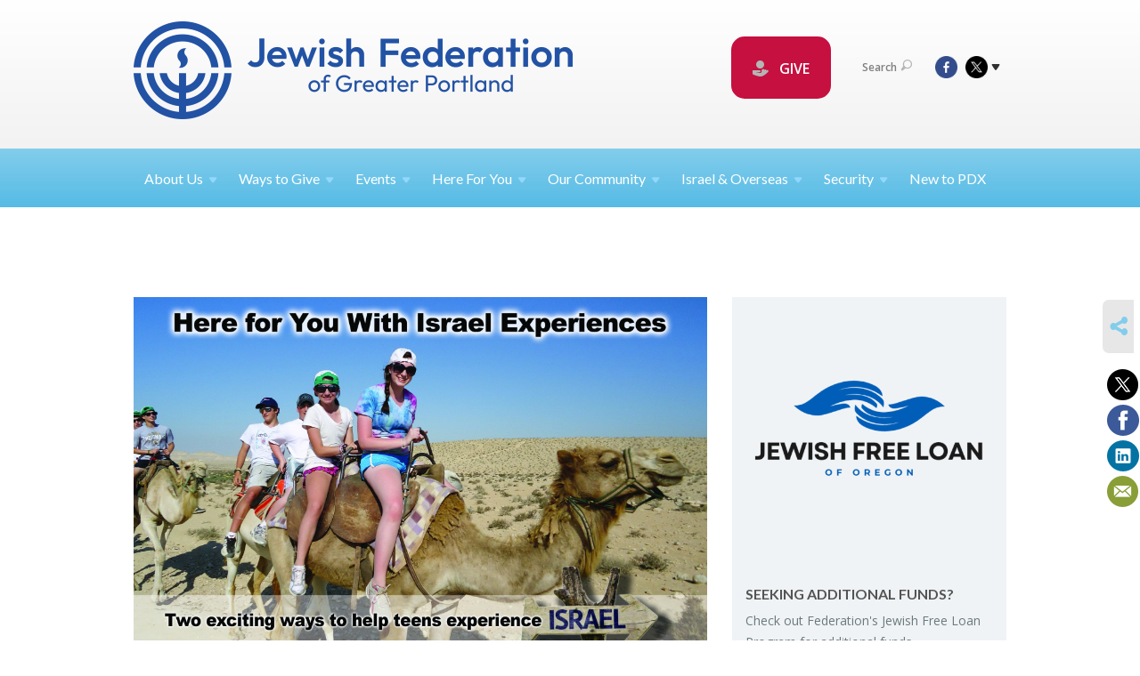

--- FILE ---
content_type: text/html; charset=UTF-8
request_url: https://www.jewishportland.org/travelisrael
body_size: 10123
content:
<!DOCTYPE html>
<html lang="en-US" dir="ltr">
<head>
    
    <title>Israel Experiences-Teens &amp; Gap Year
 | Jewish Federation of Greater Portland</title>

    <meta name="description" content="
">
    <meta http-equiv="Content-type" content="text/html; charset=utf-8" />
    <meta name="viewport" content="width=device-width">
    <meta name="format-detection" content="telephone=no">
    <meta name="fedweb-master" content="true">

    

            
    
    
            
            
            <link rel="shortcut icon" href="https://cdn.fedweb.org/50/favicon-1389992720.ico" />
    
    
    <link rel="stylesheet" href="https://cdn.fedweb.org/assets/built/theme_base.css?rel=53c51ab" />
    <link rel="stylesheet" type="text/css" href="https://www.jewishportland.org/theme-stylesheet/site50_theme1?rel=53c51ab.7f543a38" />

            
        
        
                    <style media="screen" type="text/css">
                .top-nav {
    margin-bottom: 0px!important;
}
.p {
font-size: 16px;
}
            </style>
            
            <script>
            (function(i,s,o,g,r,a,m){i['GoogleAnalyticsObject']=r;i[r]=i[r]||function(){
                (i[r].q=i[r].q||[]).push(arguments)},i[r].l=1*new Date();a=s.createElement(o),
                    m=s.getElementsByTagName(o)[0];a.async=1;a.src=g;m.parentNode.insertBefore(a,m)
            })(window,document,'script','//www.google-analytics.com/analytics.js','ga');

            var ga_cookie_domain = "auto";
            ga('create', 'UA-10497721-1', ga_cookie_domain);
            ga('require', 'displayfeatures');
            
            ga('send', 'pageview');
        </script>
    
            <!-- Global site tag (gtag.js) - Google Analytics -->
        <script async src="https://www.googletagmanager.com/gtag/js?id=G-QFZ1X2L360"></script>
        <script>
            window.dataLayer = window.dataLayer || [];
            function gtag(){window.dataLayer.push(arguments);}
            gtag('js', new Date());
            gtag('config', 'G-QFZ1X2L360');
        </script>
    
    
    
    

    
    <script src="//maps.google.com/maps/api/js?key=AIzaSyAVI9EpnhUbtO45EWta7tQ235hxRxVrjN8"></script>

    <script type="text/javascript" src="https://cdn.fedweb.org/assets/built/theme_base.min.js?rel=53c51ab"></script>

    <script type="text/javascript" src="https://cdn.fedweb.org/assets/built/theme1.min.js?rel=53c51ab"></script>

            
        
        
            
            
            
    <!-- Render Embed Codes BEGIN -->
    <!-- Facebook Pixel Code -->
<script>
!function(f,b,e,v,n,t,s)
{if(f.fbq)return;n=f.fbq=function(){n.callMethod?
n.callMethod.apply(n,arguments):n.queue.push(arguments)};
if(!f._fbq)f._fbq=n;n.push=n;n.loaded=!0;n.version='2.0';
n.queue=[];t=b.createElement(e);t.async=!0;
t.src=v;s=b.getElementsByTagName(e)[0];
s.parentNode.insertBefore(t,s)}(window,document,'script',
'https://connect.facebook.net/en_US/fbevents.js');
fbq('init', '1102346990241303'); 
fbq('track', 'PageView');
</script>
<noscript>
<img height="1" width="1" 
src="https://www.facebook.com/tr?id=1102346990241303&ev=PageView
&noscript=1"/>
</noscript>
<!-- End Facebook Pixel Code -->

<meta name="facebook-domain-verification" content="a8crleowp0i6mrp0x6ztk7vekjfg7r" />


	<script>(function(w,d,s,l,i){w[l]=w[l]||[];w[l].push({'gtm.start':
new Date().getTime(),event:'gtm.js'});var f=d.getElementsByTagName(s)[0],
j=d.createElement(s),dl=l!='dataLayer'?'&l='+l:'';j.async=true;j.src=
'https://www.googletagmanager.com/gtm.js?id='+i+dl;f.parentNode.insertBefore(j,f);
})(window,document,'script','dataLayer','GTM-K7CHH7N');</script>


	<style>
.round-nav > li {
    color: #fff;
    background: #c51040!important;
    border: solid 4px #c51040!important;
    border-radius: 20px;
    line-height: 20px;
    padding: 20px 20px 20px 20px!important;
    position: relative;
    font-size: 16px;}
.round-nav a {
    color: #fff;
}
</style>



    <!-- Render Embed Codes END -->

    <!-- Page Custom CSS BEGIN -->
                <style type="text/css" id="pageCustomColorCss">
            
        </style>
    
            <link rel="stylesheet" href="/site-theme-css/17132/rich-text-styles.css?rel=53c51ab" />
        <!-- Page Custom CSS END -->

    <!-- Code Component CSS BEGIN -->
            
        <!-- Code Component CSS BEGIN -->

    <!-- Code Component Javascript BEGIN -->
            
        <!-- Code Component Javascript END -->
</head>
<body data-site-type="federation" class=" ">

    
    
    
    <section class="page-wrapper ">
        <header class="
                page-header
            ">
            
                        <div class="sticky-header-container ">
                <div class="header-wrap">
                    <div class="shell">
                        <span class="mobile-top-wrapper">
                            <span class="mobile-top-wrapper-row">
                                <span class="mobile-top-wrapper-cell">
                                    <div id="logo" class=" enlarge">
                                        <a href="https://www.jewishportland.org">
                                                                                            <img src="https://cdn.fedweb.org/cache/fed-29/site-50-logo-1728592642.png"/>
                                                                                        
                                            <span class="notext">Jewish Federation of Greater Portland</span>
                                        </a>
                                    </div>
                                </span>
                                                                    <span class="mobile-top-wrapper-cell">
                                        <span class="mobile-donate-button">
                                            <a href="https://jewishportland.org/give" target="_blank" class="cta-btn blue">GIVE</a>
                                        </span>
                                    </span>
                                                                <span class="mobile-top-wrapper-cell">
                                    <a href="#" class="menu-btn">Menu</a>
                                </span>
                            </span>
                        </span>

                                                    <nav class="top-nav">
                                
                                <ul class="round-nav">
                                   <li class="custom-button-item">
                                    <a href="https://jewishportland.org/give" target="_blank" class="custom-button-link">
                
                                            <i class="ss-icon ss-tip"></i>
                    
                                            GIVE
                    
                    
                </a>

                            </li>
                                            </ul>

                                <ul class="user-nav">
                                    <li class="account-item">
                                                                            </li>
                                    <li>
                                        <a href="#" class="search-link">Search<i class="ss-icon ico-search ss-search"></i></a>
                                        <form action="https://www.jewishportland.org/search" method="get" class="top-search">
	<input type="text" class="field" name="keywords" value="" placeholder="Search"/>
	<input type="submit" value="Search" class="submit-button">
</form>                                    </li>
                                </ul>

                                <ul class="social-nav">
    <li>

                    <a href="http://www.facebook.com/jewishpdx" class="ico ico-fb" alt="facebook" target="_blank"></a>
                    <a href="http://www.twitter.com/jewishpdx" class="ico ico-tw" alt="twitter" target="_blank"></a>
        
                <i class="ss-icon ico-dd-arrow ss-dropdown"></i>
        <div class="dd">
            <ul>
                                    <li>
                                                    <a href="https://www.youtube.com/channel/UC0kFXCZ4O884p9CBgZuJNsg" class="ico ico-yt" alt="youtube" target="_blank"></a>
                                                    <a href="https://www.instagram.com/jewishfederationpdx/" class="ico ico-in" alt="instagram" target="_blank"></a>
                                            </li>
                                    <li>
                                                    <a href="https://www.linkedin.com/company/jewish-federation-of-greater-portland/" class="ico ico-li" alt="linkedin" target="_blank"></a>
                                            </li>
                            </ul>
        </div>
            </li>
</ul>
                            </nav>
                                            </div>
                </div>
                <div class="navs">
                    <nav class="top-nav-mobile">
                        <div class="shell">
                            <ul class="user-nav-mobile">

                                <li class="custom-button-item">
                                    <a href="https://jewishportland.org/give" target="_blank" class="custom-button-link">
                
                                            <i class="ss-icon ss-tip"></i>
                    
                                            GIVE
                    
                    
                </a>

                            </li>
            
                                
                                                            </ul>
                            
                                                        <ul class="social-nav-mobile">
                                                                <li>
                                    <a href="http://www.facebook.com/jewishpdx" target="_blank">
                                        <img src="https://cdn.fedweb.org/assets/theme1/stylesheets/images/ico-header-fb-tablet.png" alt="facebook" />
                                    </a>
                                </li>
                                                                <li>
                                    <a href="http://www.twitter.com/jewishpdx" target="_blank">
                                        <img src="https://cdn.fedweb.org/assets/theme1/stylesheets/images/ico-header-tw-tablet.png" alt="twitter" />
                                    </a>
                                </li>
                                                                <li>
                                    <a href="https://www.youtube.com/channel/UC0kFXCZ4O884p9CBgZuJNsg" target="_blank">
                                        <img src="https://cdn.fedweb.org/assets/theme1/stylesheets/images/ico-header-yt-tablet.png" alt="youtube" />
                                    </a>
                                </li>
                                                                <li>
                                    <a href="https://www.instagram.com/jewishfederationpdx/" target="_blank">
                                        <img src="https://cdn.fedweb.org/assets/theme1/stylesheets/images/ico-header-in-tablet.png" alt="instagram" />
                                    </a>
                                </li>
                                                                <li>
                                    <a href="https://www.linkedin.com/company/jewish-federation-of-greater-portland/" target="_blank">
                                        <img src="https://cdn.fedweb.org/assets/theme1/stylesheets/images/ico-header-li-tablet.png" alt="linkedin" />
                                    </a>
                                </li>
                                                            </ul>
                        </div>
                    </nav>

                    
                    <nav class="
        main-nav
        align-left
        padding-x-default
        padding-y-default
        font-size-16
        sticky ">
    <div class="shell">

        <ul><li class="taphover"><a href="https://jewishportland.org/about-us">About <span class="no-wrap">Us<i class="ico-arrow"></i></span></a><div class="dd"><ul><li><a href="https://jewishportland.org/marcs-remarks">Marc's Remarks</a></li><li><a href="https://online.anyflip.com/fgcex/uipd" target="_self">2025 JFGP Annual Report</a></li><li><a href="https://jewishportland.org/communitystudy">2022/2023 Jewish Portland Community Study Report</a></li><li><a href="https://jewishportland.org/annualmeeting2025">2025 Annual Meeting</a></li><li><a href="https://jewishportland.org/about-us/financials">Financials and Transparency</a></li><li><a href="https://jewishportland.org/about-us/our-team">Our Team</a></li><li><a href="https://jewishportland.org/about-us/leadership">Leadership</a></li><li><a href="https://jewishportland.org/about-us/professional-staff/corporate-sponsors">Corporate Sponsors</a></li></ul></div></li><li class="taphover"><a href="https://jewishportland.org/growing-up-to-live-generously/ways-to-give">Ways to <span class="no-wrap">Give<i class="ico-arrow"></i></span></a><div class="dd"><ul><li><a href="https://jewishportland.org/give">Donate Now/Make a Pledge</a></li><li><a href="https://jewishportland.org/mississippi">Mississippi Synagogue Burning Donations</a></li><li><a href="https://jewishportland.org/ben-gurion">Ben Gurion Donate Now/Make a Pledge</a></li><li><a href="https://jewishportland.org/kavodtribute">Kavod/Tribute</a></li><li><a href="https://jewishportland.org/rachels-well-community-mikvah">Mikvah Donation</a></li><li><a href="https://jewishportland.org/dignity-grows">Dignity Grows</a></li><li><a href="https://jewishportland.org/hesedshelemet">Hesed Shel Emet</a></li><li><a href="https://jewishportland.org/jewish-free-loan">Jewish Free Loan of Oregon</a></li><li><a href="https://jewishportland.org/jewishlegacy">Create a Jewish Legacy</a></li></ul></div></li><li class="taphover"><a href="https://jewishportland.org/events"> <span class="no-wrap">Events<i class="ico-arrow"></i></span></a><div class="dd"><ul><li class="taphover"><a href="https://jewishportland.org/community-calendar">Community <span class="no-wrap">Calendar<i class="ico-arrow"></i></span></a><div class="dd"><ul><li><a href="https://jewishportland.org/community-calendar/volunteer-events">Volunteer Calendar</a></li><li><a href="https://jewishportland.org/young-families">Young Families</a></li></ul></div></li><li class="taphover"><a href="#volunteer" target="_self">Volunteer <span class="no-wrap">Events<i class="ico-arrow"></i></span></a><div class="dd"><ul><li><a href="https://jewishportland.org/workfortheworldyoungvolunters">Young Adult Volunteers for Work for The World - Jan. 19, 2026</a></li><li><a href="https://jewishportland.org/allewin">Al Lewin Legacy Trail Work Party - January 22, 2026</a></li><li><a href="https://jewishportland.org/-tubshevat2026">Volunteer For TuB'Shevat - February 1, 2026</a></li></ul></div></li><li class="taphover"><a href="https://jewishportland.org/jewish-life-and-learning">Jewish Life and Learning  | Catalog & <span class="no-wrap">Programs<i class="ico-arrow"></i></span></a><div class="dd"><ul><li><a href="https://cdn.fedweb.org/fed-29/2/Root_and_Branch_WinterSpring_Catalog_-_013026.pdf">Root & Branch Winter/Spring 2026 Catalog</a></li><li><a href="https://jewishportland.org/melton">Melton Courses | By ZOOM</a></li><li><a href="https://jewishportland.org/zohar-houg">Zohar & Zhou @ Ahavat Achim | Beginning January 15</a></li><li><a href="https://jewishportland.org/jewish-magic-school">Jewish Magic School</a></li><li><a href="https://jewishportland.org/enter-the-pardes-intro-to-early-jewish-mysticism">Enter the Pardes: An Introduction to Early Jewish Mysticism</a></li><li><a href="https://jewishportland.org/resetandrefreshyoungcouples-copy">Reset and Refresh: Young Couples - April 20 - June 13</a></li><li><a href="https://jewishportland.org/adayofjewishrenaissance">A Day of Jewish Renaissance | June 21, 2026</a></li></ul></div></li><li class="taphover"><a href="https://jewishportland.org/jfgpglobaltravel">JFGP Global Travel Experiences <span class="no-wrap">2026-2028<i class="ico-arrow"></i></span></a><div class="dd"><ul><li><a href="https://jewishportland.org/poland2026">Poland - May 25-31, 2026</a></li></ul></div></li><li><a href="https://jewishportland.org/mirieisen">A Talk with Retired Colonel Miri Eisen - Feb 4, 2026</a></li><li><a href="https://jewishportland.org/purimholi">Purim/Holi Program - March 8, 2026</a></li><li><a href="https://jewishportland.org/resetandrefreshyoungcouples">Reset and Refresh: Young Couples - April 20 - June 13</a></li><li><a href="https://jewishportland.org/community-calendar/online-events">Online Events</a></li><li><a href="https://jewishportland.org/events/security-training">Security Training</a></li><li><a href="https://jewishportland.org/pastevents">Videos of Past Events</a></li></ul></div></li><li class="taphover"><a href="https://jewishportland.org/hereforyou">Here For <span class="no-wrap">You<i class="ico-arrow"></i></span></a><div class="dd"><ul><li class="taphover"><a href="https://jewishportland.org/ourcommunity/jewish-free-loan">Jewish Free Loan of <span class="no-wrap">Oregon<i class="ico-arrow"></i></span></a><div class="dd"><ul><li><a href="https://jewishportland.org/hereforyou/jewish-free-loan-emergency-housing-relief-program">Jewish Free Loan Emergency Housing Relief Program</a></li><li><a href="https://jewishportland.org/ourcommunity/jewish-free-loan-application">Free Loan Application Page </a></li><li><a href="https://jewishportland.org/ourcommunity/jewish-free-loan-application/guarantor-information">Jewish Free Loan Guarantor Information</a></li></ul></div></li><li><a href="https://cdn.fedweb.org/fed-29/2/JFGP%2520Holiday%2520Guide%25202025-28%2520FINAL%25281%2529.pdf" target="_self">Jewish Calendar Sensitivity Guide</a></li><li><a href="https://jewishportland.org/community-directory">Community Directory</a></li><li><a href="https://jewishportland.org/wellness">Wellness PDX</a></li><li><a href="https://jewishportland.org/ourcommunity/hesed-shel-emet">Hesed Shel Emet</a></li><li><a href="https://jewishportland.org/dyingresources">Jewish Death and Dying Resources</a></li></ul></div></li><li class="taphover"><a href="https://jewishportland.org/ourcommunity">Our <span class="no-wrap">Community<i class="ico-arrow"></i></span></a><div class="dd"><ul><li><a href="https://jewishportland.org/jewishportlandorg/rogoway">The Rogoway Professional Award</a></li><li class="taphover"><a href="https://jewishportland.org/ourcommunity/volunteering"> <span class="no-wrap">Volunteering<i class="ico-arrow"></i></span></a><div class="dd"><ul><li><a href="https://jewishportland.org/community-calendar/volunteer-events">Volunteer Events Calendar</a></li><li><a href="https://jewishportland.org/ourcommunity/volunteering/volunteerinterestform">Volunteer Interest Form</a></li></ul></div></li><li><a href="https://jewishportland.org/ourcommunity/gathergrants">Gather Grants</a></li><li class="taphover"><a href="https://jewishportland.org/ourcommunity/nextgen"> <span class="no-wrap">NextGen<i class="ico-arrow"></i></span></a><div class="dd"><ul><li><a href="https://jewishportland.org/bgs">Ben Gurion Society</a></li><li><a href="https://jewishportland.org/ourcommunity/young-adults/pdx-pathways">PDX Pathways</a></li></ul></div></li><li class="taphover"><a href="https://jewishportland.org/ourcommunity/womens-philanthropy">Women's <span class="no-wrap">Philanthropy<i class="ico-arrow"></i></span></a><div class="dd"><ul><li><a href="https://jewishportland.org/ourcommunity/womens-philanthropy/womens-giving-circle">Women's Giving Circle 2026 Proposal Request</a></li><li><a href="https://jewishportland.org/ourcommunity/womens-philanthropy/aboutwgc">About Women's Giving Circle</a></li><li><a href="https://jewishportland.org/ourcommunity/womens-philanthropy/wgcgrantees2025">Women's Giving Circle 2025 Grant Announcements</a></li></ul></div></li><li><a href="https://jewishportland.org/dignitygrows">Dignity Grows</a></li><li><a href="https://jewishportland.org/jewishreview">Jewish Review</a></li><li class="taphover"><a href="https://jewishportland.org/studenttostudent">Student to <span class="no-wrap">Student<i class="ico-arrow"></i></span></a><div class="dd"><ul><li><a href="https://jewishportland.org/ourcommunity/studenttostudent-application">Student to Student Application</a></li><li><a href="https://jewishportland.org/ourcommunity/studenttostudent-presentation">Presentation Information</a></li></ul></div></li><li><a href="https://jewishportland.org/ourcommunity/rachels-well-portland-mikvah">Rachel's Well Community Mikvah</a></li><li class="taphover"><a href="https://jewishportland.org/ourcommunity/jewish-community-relations-council">Jewish Community Relations <span class="no-wrap">Council<i class="ico-arrow"></i></span></a><div class="dd"><ul><li><a href="https://jewishportland.org/ourcommunity/climate-action-committee">Climate Action Committee</a></li></ul></div></li><li class="taphover"><a href="https://jewishportland.org/ourcommunity/life-stages">Life <span class="no-wrap">Stages<i class="ico-arrow"></i></span></a><div class="dd"><ul><li><a href="https://jewishportland.org/ourcommunity/young-adults">Young Adults and Professionals</a></li><li ><a href="https://jewishportland.org/ourcommunity/families">Families with Young Children</a></li><li ><a href="https://jewishportland.org/youth">Youth and Teens</a></li><li><a href="https://jewishportland.org/ourcommunity/boomers">Boomers and Empty-Nesters</a></li></ul></div></li><li><a href="https://jewishportland.org/pjlibrary">PJ Library Portland</a></li><li><a href="https://jewishportland.org/pdxjewishpride">Portland Jewish Pride</a></li><li><a href="https://jewishportland.org/ourcommunity/jewish-jobs">Jewish Jobs</a></li></ul></div></li><li class="taphover"><a href="https://jewishportland.org/israel-overseas">Israel & <span class="no-wrap">Overseas<i class="ico-arrow"></i></span></a><div class="dd"><ul><li class="taphover"><a href="https://jewishportland.org/jfgpglobaltravel">JFGP Global Travel Experiences <span class="no-wrap">2026-2028<i class="ico-arrow"></i></span></a><div class="dd"><ul><li><a href="https://jewishportland.org/poland-copy">Poland Trip May 25-31</a></li></ul></div></li><li><a href="https://jewishportland.org/travelisrael">Israel Experiences-Teens & Gap Year</a></li></ul></div></li><li class="taphover"><a href="https://jewishportland.org/security"> <span class="no-wrap">Security<i class="ico-arrow"></i></span></a><div class="dd"><ul><li><a href="https://jewishportland.org/events/security-training" target="_self">Security Training</a></li><li><a href="https://jewishportland.org/incident-reporting">Incident Reporting</a></li></ul></div></li><li><a href="https://jewishportland.org/ourcommunity/new-to-portland">New to PDX</a></li></ul>

        
    </div>
</nav>

                </div>
            </div>

            
                            
                                    </header>

                                
    <section class="page-main page  "
        data-track-page="17132"
        data-column-update-url="https://www.jewishportland.org/page-editor/column-order/25207/17132"
        data-column-update-token="lYwvJimcQv4tt9n2JSxfZBBUNmqEAt45oz40lGBp"
        data-render-page-url="https://www.jewishportland.org/page-editor/contents/25207/17132"
    >
        <div class="outer-shell
                    outer-shell-padding-top-none
                    outer-shell-padding-bottom-none
                "
                 style="
                    
                    
                 "
            >
                <div
                    class="shell
                    
                    
                    
                    "
                    id=""
                    data-id="5199235"
                >
                    <section
                        class="row "
                        id="row-5199235"
                        data-id="5199235"
                    >

                                                    <section
                                class="col-12 page-column item-count-0"
                                id="column-9085792"
                            >
                                                            </section>
                                            </section>
                </div> <!-- /.shell -->
            </div> <!-- /.outer-shell -->
                                <div class="outer-shell
                    outer-shell-padding-top-none
                    outer-shell-padding-bottom-none
                "
                 style="
                    
                    
                 "
            >
                <div
                    class="shell
                    
                    
                    
                    "
                    id=""
                    data-id="5199236"
                >
                    <section
                        class="row row-has-image row-has-wysiwyg row-has-button row-has-featuremanual"
                        id="row-5199236"
                        data-id="5199236"
                    >

                                                    <section
                                class="col-8 page-column item-count-4"
                                id="column-9085793"
                            >
                                                                                                                                                        <div
                                                id="component-210349"
                                                class="component-container component-class-image "
                                                data-item-id="12902611"
                                                data-component-type="image"
                                            >
                                                <div class="component-image">

	
		                <div class="has-ratio-image r-original mr-original container-shape--square">
                    <div class="aspect-ratio">
                        <picture>
                            <source media="(max-width:768px)" srcset="">
                            <source media="(max-width:1200px)" srcset="https://cdn.fedweb.org/cache/fed-29/2/PC_Front2_456888_grab_2550_1650_0_0_456888_resize_1016__1_1.jpg?v=1748310070">
                            <source media="(min-width:1201px)" srcset="https://cdn.fedweb.org/cache/fed-29/2/PC_Front2_456888_grab_2550_1650_0_0_456888_resize_2032__1_1.jpg?v=1748310070">
                            <img src="https://cdn.fedweb.org/cache/fed-29/2/PC_Front2_456888_grab_2550_1650_0_0_456888_resize_1016__1_1.jpg?v=1748310070" alt="">
                        </picture>
                    </div>
                </div>
		
	
	</div>

                                            </div>
                                                                                                                                                                                                                                    <div
                                                id="component-210347"
                                                class="component-container component-class-wysiwyg "
                                                data-item-id="12902612"
                                                data-component-type="wysiwyg"
                                            >
                                                <div class="editor-copy"><h1 style="text-align: center;">CHAI Israel Scholarships</h1>

<h2 style="text-align: center;"><em><span style="font-size:26px;">Teen and College Israel Experiences</span></em></h2>

<p> </p>

<p style="text-align: center;"><span style="font-size:18px;">Thank you for your interest in the Chai Israel grant.<br />
 </span><br />
<span style="color:#0000CD;"><strong><span style="font-size: 18px;">Applications are <u>NOW OPEN</u> for</span></strong><span style="font-size: 18px;"><strong> the 2025-2026 year!</strong></span></span><br />
 </p>

<p style="text-align: center;"><span style="font-size: 18px;">For more information please reach out to Rachel Nelson by email, </span><a href="/cdn-cgi/l/email-protection#f78596949f929bb79d92809e849f879885839b969993d9988590" style="font-size: 18px;"><span class="__cf_email__" data-cfemail="7c0e1d1f1419103c16190b150f140c130e08101d121852130e1b">[email&#160;protected]</span></a><span style="font-size: 18px;">.</span></p>

<p style="text-align: center;"> </p>

<p><span style="font-size: 16px; text-align: justify;">The Jewish Federation of Greater Portland recognizes the power of teen travel to Israel. For youth already connected to our local Jewish community and those just beginning a connection and everyone in between, a formal Israel experience creates memories and impressions that last a lifetime. In recognition of the importance of our teens having a transformative Israel experience, Jewish Federation is helping to offset the cost of teen Israel travel, making it just a little easier to have this experience.</span></p>

<p style="text-align: justify;"> </p>

<p style="text-align: justify;"><span style="font-size: 16px;">Curious about which programs are eligible for this grant program? You can see most eligible high school experiences <a data-internal-link="yes" href="https://findyoursummer.org/" target="_blank">here</a>.</span><span style="font-size:16px;"> To explore college and gap year programs, head to the <a data-internal-link="yes" href="https://www.masaisrael.org/" target="_blank">Masa Israel website</a> to learn more.</span></p></div>
                                            </div>
                                                                                                                                                                                                                                    <div
                                                id="component-646928"
                                                class="component-container component-class-button "
                                                data-item-id="12902613"
                                                data-component-type="button"
                                            >
                                                <div class="component-button padding-top-none padding-bottom-none style-rounded size-normal">
	<div class="button-container align-center">
		            <a href="https://form.jotform.com/242064959692166" target="_blank" class="button btn-blue bg-type-color">
				<span>APPLICATION FOR GRANT</span>
			</a>
			</div>
</div>

                                            </div>
                                                                                                                                                                                                                                    <div
                                                id="component-232880"
                                                class="component-container component-class-wysiwyg "
                                                data-item-id="12902614"
                                                data-component-type="wysiwyg"
                                            >
                                                <div class="editor-copy"><h1 style="text-align: center;">Teen Israel Scholarships</h1>

<p> </p>

<p style="text-align: justify;"><span style="font-size:16px;">This continuing program of the Oregon Board of Rabbis provides scholarships to eligible teens engaged in synagogue-based Hebrew High programs. Funding is provided through the <em>Arthur P. Krichevsky Memorial Scholarship Fund of the Oregon Jewish Community Foundation</em>. </span></p>

<p style="text-align: justify;"> </p>

<p style="text-align: justify;"><strong><span style="font-size:16px;">Questions? Please contact your local synagogue directly with questions regarding this program. </span></strong></p>

<p style="text-align: justify;"> </p>

<p style="text-align: justify;"><span style="font-size:16px;">ALL TEEN ISRAEL RECIPIENTS (living in the greater Portland area) are eligible for CHAI Israel funds, too, PLUS an extra $500 from Jewish Federation and the home synagogue combined in celebration of their commitment to formal Jewish education.</span></p>
</div>
                                            </div>
                                                                                                                                        </section>
                                                    <section
                                class="col-4 page-column item-count-1"
                                id="column-9085794"
                            >
                                                                                                                                                        <div
                                                id="component-254595"
                                                class="component-container component-class-featuremanual "
                                                data-item-id="12902615"
                                                data-component-type="featuremanual"
                                            >
                                                <div class="component-feature manual -layout-vertical -fixed-height container-shape--square">
    <div class="home-boxes">
        <div class="box">
            <ul>
                <li>
                                            <div class="image">
                                                            <a href="http://jewishportland.fedwebpreview.org/ourcommunity/jewish-free-loan" target="_blank">
                            
                            <div class="has-ratio r-original">
                                <picture>
                                    <source media="(max-width:1200px)" srcset="https://cdn.fedweb.org/cache/fed-29/2/JFL%2520Logo%25202_708349_resize_508__1_1.png?v=1748310072">
                                    <source media="(min-width:1201px)" srcset="https://cdn.fedweb.org/cache/fed-29/2/JFL%2520Logo%25202_708349_resize_1016__1_1.png?v=1748310072">
                                    <img src="https://cdn.fedweb.org/cache/fed-29/2/JFL%2520Logo%25202_708349_resize_508__1_1.png?v=1748310072" alt="">
                                </picture>
                            </div>

                                                            </a>
                                                    </div>
                                    </li>
                <li class="body-item">
                    <div class="body hyphenate">
                                                    <h4 class="title">
                                                                    <a href="http://jewishportland.fedwebpreview.org/ourcommunity/jewish-free-loan" target="_blank">SEEKING ADDITIONAL FUNDS?</a>
                                                            </h4>
                                                <div class="text-container">
                                                            <div class="text">
                                    <p>Check out Federation's Jewish Free Loan Program for additional funds.</p>
                                </div>
                                                                                                            <div class="read-more-link"><a href="http://jewishportland.fedwebpreview.org/ourcommunity/jewish-free-loan" target="_blank">CLICK HERE!</a></div>
                                                                                                                        </div>
                    </div>
                </li>
            </ul>
        </div>
    </div>
</div>

                                            </div>
                                                                                                                                        </section>
                                            </section>
                </div> <!-- /.shell -->
            </div> <!-- /.outer-shell -->
                                <div class="outer-shell
                    outer-shell-padding-top-none
                    outer-shell-padding-bottom-none
                "
                 style="
                    
                    
                 "
            >
                <div
                    class="shell
                    
                    
                    
                    "
                    id=""
                    data-id="5199237"
                >
                    <section
                        class="row row-has-iconrow"
                        id="row-5199237"
                        data-id="5199237"
                    >

                                                    <section
                                class="col-12 page-column item-count-1"
                                id="column-9085795"
                            >
                                                                                                                                                        <div
                                                id="component-232850"
                                                class="component-container component-class-iconrow "
                                                data-item-id="12902616"
                                                data-component-type="iconrow"
                                            >
                                                <div class="component-icon-row offset-bottom">

            <header class="headings">
            <div class="row">
                <div class="col-8 offset-2">
                                            <h2>PROGRAM ELIGIBILITY</h2>
                    
                                    </div>
            </div>
        </header>
    
    
        <div class="flex-container nowrap" id="icon-row-232850">

                     <div class="flex-item icon-row-item  ">
                <div class="text">
                    <i class="fa fa-check-square-o"></i>
                    <h4>
                                                <a href="http://findyoursummer.org/programs" target="_blank">TEEN TRAVEL</a>
                                            </h4>
                    <p>Explore eligible High School programs by clicking on Teen Travel above and searching "Israel programs" that are a minimum of 3 weeks in duration. Examples of eligible programs include NCSY’s TJJ program, USY Israel Pilgrimage, BBYO Passport, NFTY in Israel, Alexander Muss High School in Israel, etc.<br />
<br />
</p>
                </div>
            </div>
                    <div class="flex-item icon-row-item  ">
                <div class="text">
                    <i class="fa fa-check-square-o"></i>
                    <h4>
                                                <a href="http://www.masaisrael.org/" target="_blank">GAP Year</a>
                                            </h4>
                    <p>Gap Year programs in Israel must be taken immediately after high school graduation/prior to stateside college enrollment and can be explored on the MASA Israel website (click GAP Year above). Example of eligible programs include USY’s Nativ, Young Judaea Year Course, NCSY’s Israel XP, etc.<br />
<br />
</p>
                </div>
            </div>
                    <div class="flex-item icon-row-item  ">
                <div class="text">
                    <i class="ss-icon ss-moneybag"></i>
                    <h4>
                                                    FUNDING STRUCTURE
                                            </h4>
                    <p>TEEN ISRAEL: 18% of the trip’s published cost, NOT TO EXCEED $1,800 <br />
<br />
GAP Year: $2,000 max <br />
<br />
Funds will be paid DIRECTLY to the program provider.<br />
<br />
Application deadline is March 1st.</p>
                </div>
            </div>
                    <div class="flex-item icon-row-item  ">
                <div class="text">
                    
                    <h4>
                                                <a href="https://jewishportland.org/travelisrael/chai-israel-scholarship-application" target="_blank">APPLY</a>
                                            </h4>
                    <p>Teens can receive funding for one Teen Travel program AND one GAP Year program. <br />
<br />
Apply for CHAI Israel and Teen Israel Funds by clicking on Apply above!</p>
                </div>
            </div>
            </div>
    
</div>

                                            </div>
                                                                                                                                        </section>
                                            </section>
                </div> <!-- /.shell -->
            </div> <!-- /.outer-shell -->
            
</div>
    </section>

        
        <section class="hovering-side-bar unpositioned">
            <div class="items">
                                    <div class="item social_share-hover social_share">
        <a href="" class="btn">
            <i class="ss-icon ss-share"></i>
        </a>
        <span class="hovering-link-text sr-only">Share</span>
            <div class="share_box" style="height: auto;">
                <ul class="sharing share">
                                            <li>
                            <a class="icon twitter" data-sharer="twitter" data-url="https://www.jewishportland.org/travelisrael"><i class="twitter"></i></a>
                        </li>
                                                                <li>
                            <a class="icon facebook" data-sharer="facebook" data-url="https://www.jewishportland.org/travelisrael"><i class="facebook"></i></a>
                        </li>
                                                                <li>
                            <a class="icon linkedin" data-sharer="linkedin" data-url="https://www.jewishportland.org/travelisrael"><i class="linkedin"></i></a>
                        </li>
                                                                                    <li>
                            <a class="icon email" data-sharer="email" data-url="https://www.jewishportland.org/travelisrael"><i class="email"></i></a>
                        </li>
                                    </ul>
            </div>
    </div>
            </div>
        </section>

        <div class="footer-push"></div>
    </section>

    <footer class="page-footer">
        <div class="footer-wrapper">
            <div class="footer-row row row-has-wysiwyg row-has-footernavigation row-has-contactus row-has-image "
                 >
                <div class="shell">
                    <section class="footer-section flex-container justify-space-between nowrap">
                                                            <section class="flex-item col-4 footer-column item-count-2">
                                    <div class="footer-column-wrapper">
                                                                                                                                                                                        <div id="component-534911" class="component-container component-class-wysiwyg ">
                                                        <div class="editor-copy"><div>
<p> </p>
</div>
</div>
                                                    </div>
                                                                                                                                                                                                                                                                                    <div id="component-518334" class="component-container component-class-footernavigation ">
                                                        <div class="footer-navigation">
    <div class="flex-container justify-space-between" data-cols="3">
        <div class="flex-item">
                                     <h4>                 <a href="https://jewishportland.org/ourcommunity"> Community</a>
                 </h4>             
            <div class="flex-item">
                                                        <a href="https://jewishportland.org/community-calendar">Calendar</a>
                                        </div>
    
        <div class="flex-item">
                                                        <a href="https://jewishportland.org/community-directory">Directory</a>
                                        </div>
    
        <div class="flex-item">
                                                        <a href="https://jewishportland.org/ourcommunity/new-to-portland">New to Portland</a>
                                        </div>
    
        <div class="flex-item">
                                                        <a href="https://jewishportland.org/ourcommunity/womens-philanthropy">Women</a>
                                        </div>
    
        <div class="flex-item">
                                                        <a href="https://jewishportland.org/ourcommunity/families">Young Families</a>
                                        </div>
    
        <div class="flex-item">
                                                        <a href="https://jewishportland.org/youth">Teens</a>
                                        </div>
    
        <div class="flex-item">
                                                        <a href="https://jewishportland.org/ourcommunity/young-adults">Young Professionals</a>
                                        </div>
    
        <div class="flex-item">
                                                        <a href="https://jewishportland.org/ourcommunity/boomers">Boomers and Beyond</a>
                                        </div>
                </div>
    
        <div class="flex-item">
                                     <h4>                 <a href="http://www.jewishportland.org/ways-to-give/special-initiatives">Special Initiatives</a>
                 </h4>             
            <div class="flex-item">
                                                        <a href="https://jewishportland.org/jewishlegacy">Create a Jewish Legacy</a>
                                        </div>
    
        <div class="flex-item">
                                                        <a href="https://jewishportland.org/ourcommunity/hesed-shel-emet">Hesed Shel Emet</a>
                                        </div>
    
        <div class="flex-item">
                                                        <a href="http://jewishportland.org/ourcommunity/jewish-free-loan" target="_self">Jewish Free Loan</a>
                                        </div>
    
        <div class="flex-item">
                                                        <a href="https://jewishportland.org/pjlibrary">PJ Library</a>
                                        </div>
    
                </div>
    
        <div class="flex-item">
                                     <h4>                     <a href="https://jewishportland.org/ourcommunity/young-adults/pdx-pathways">Young Professional Mentoring</a>
                 </h4>                         </div>
        </div>
</div>
                                                    </div>
                                                                                                                                                                        </div>
                                </section>
                                                            <section class="flex-item col-4 footer-column item-count-2">
                                    <div class="footer-column-wrapper">
                                                                                                                                                                                        <div id="component-534911" class="component-container component-class-wysiwyg ">
                                                        <div class="editor-copy"><div>
<p> </p>
</div>
</div>
                                                    </div>
                                                                                                                                                                                                                                                                                    <div id="component-518335" class="component-container component-class-contactus ">
                                                        <div class="contact-us">
    <h4>CONTACT US</h4>
    <address>
        <p class="location">
            <i class="ss-icon ss-location"></i><br>
            
                            Jewish Federation of Greater Portland<br />
            
                            9900 SW Greenburg Road <br />
            
                            Suite 220 <br />
            
            Tigard, OR 97223
        </p>
        <p class="contact" style="margin-top: 12px;">
            <i class="ss-icon ss-phone"></i><br>

                            503-245-6219 <br />
            
            <a class="contact-email" href="/cdn-cgi/l/email-protection#9af3f4fcf5daf0ffedf3e9f2eaf5e8eef6fbf4feb4f5e8fd"><span class="__cf_email__" data-cfemail="0960676f6649636c7e607a6179667b7d6568676d27667b6e">[email&#160;protected]</span></a>
        </p>
    </address>
</div>

                                                    </div>
                                                                                                                                                                        </div>
                                </section>
                                                            <section class="flex-item col-4 footer-column item-count-3">
                                    <div class="footer-column-wrapper">
                                                                                                                                                                                        <div id="component-534911" class="component-container component-class-wysiwyg ">
                                                        <div class="editor-copy"><div>
<p> </p>
</div>
</div>
                                                    </div>
                                                                                                                                                                                                                                                                                    <div id="component-535080" class="component-container component-class-wysiwyg ">
                                                        <div class="editor-copy"><p><span style="font-size:16px;"><span style="color:#D6D6D6;">MAKE A DONATION</span></span></p>

<p> </p>

<p><span style="font-size:14px;"><a data-internal-link="yes" href="https://www.jewishportland.org/kavodtribute" target="_blank"><span style="color:#9D9D9D;">Make a Tribute Gift</span></a></span></p>

<p><span style="font-size: 14px;"><a data-internal-link="yes" href="https://www.jewishportland.org/campaign-for-community-needs" target="_blank"><span style="color:#9D9D9D;">Make a Donation</span></a></span></p>
</div>
                                                    </div>
                                                                                                                                                                                                                                                                                    <div id="component-535082" class="component-container component-class-image ">
                                                        <div class="component-image">

	
		                <div class="has-ratio-image r-original mr-original container-shape--square">
                    <div class="aspect-ratio">
                        <picture>
                            <source media="(max-width:768px)" srcset="">
                            <source media="(max-width:1200px)" srcset="https://cdn.fedweb.org/cache/fed-29/2/120x60_496901_resize_508__1_1_606036_grab_508_254_0_0_606036_resize_508__1_1.jpeg?v=1748310070">
                            <source media="(min-width:1201px)" srcset="https://cdn.fedweb.org/cache/fed-29/2/120x60_496901_resize_508__1_1_606036_grab_508_254_0_0_606036_resize_1016__1_1.jpeg?v=1748310070">
                            <img src="https://cdn.fedweb.org/cache/fed-29/2/120x60_496901_resize_508__1_1_606036_grab_508_254_0_0_606036_resize_508__1_1.jpeg?v=1748310070" alt="">
                        </picture>
                    </div>
                </div>
		
	
	</div>

                                                    </div>
                                                                                                                                                                        </div>
                                </section>
                                                </section> <!-- /.footer-section -->
                </div> <!-- /.shell -->
            </div> <!-- /.footer-row -->
                                <div class="footer-row row row-has-wysiwyg "
                 >
                <div class="shell">
                    <section class="footer-section flex-container justify-space-between nowrap">
                                                            <section class="flex-item col-12 footer-column item-count-1">
                                    <div class="footer-column-wrapper">
                                                                                                                                                                                        <div id="component-535077" class="component-container component-class-wysiwyg ">
                                                        <div class="editor-copy"><p> </p>

<p style="text-align: center;">WE WOULD LOVE TO BE IN TOUCH. <a data-internal-link="yes" data-uw-styling-context="true" href="http://visitor.r20.constantcontact.com/d.jsp?llr=ukz7rx6ab&p=oi&m=1131440661844&sit=68t55b9mb&f=ba788bfa-6604-45ee-a1a8-8d0a512f7164">PLEASE SIGN UP TO RECEIVE EMAILS FROM US</a>. </p>

<p style="text-align: center;"> </p>
</div>
                                                    </div>
                                                                                                                                                                        </div>
                                </section>
                                                </section> <!-- /.footer-section -->
                </div> <!-- /.shell -->
            </div> <!-- /.footer-row -->
            

        </div> <!-- /.footer-wrapper -->
        <section class="copy">
            <div class="shell">
                <p class="left"><a href="#" class="logo">
                                            <img src="https://cdn.fedweb.org/assets/theme1/stylesheets/images/logo-footer.png" alt="" />
                                    </a> Copyright &copy; 2026 Jewish Federation of Greater Portland. All Rights Reserved.</p>
                                    <p class="right">Powered by FEDWEB &reg; Central     <a href="https://www.jewishportland.org/privacy-policy" class="privacy-policy">Privacy Policy</a>     <a href="https://www.jewishportland.org/terms-of-use">Terms of Use</a></p>
                            </div>
        </section> <!-- /.copy -->
    </footer>

    
    
    
    
    
    
    
    
    <script data-cfasync="false" src="/cdn-cgi/scripts/5c5dd728/cloudflare-static/email-decode.min.js"></script><script type="text/javascript">
	window.base_asset_url = "https:\/\/cdn.fedweb.org\/";
</script>

    
        
    <style type="text/css">.footer-column-contact-us address:after {
    content: "";
    background-image: url('https://cdn.fedweb.org/fed-29/2/Charity%2520Navigator%2520Logo%252075X75.jpg');
    background-repeat: no-repeat;
    background-size: contain;
    display: block;
    width: 75px;
    height: 75px;
}</style> 


	<noscript><iframe src="https://www.googletagmanager.com/ns.html?id=GTM-K7CHH7N"
height="0" width="0" style="display:none;visibility:hidden"></iframe></noscript>


	<style>
.footer-row:last-child .footer-column-wrapper{
  padding-top: 10px;
  padding-bottom: 10px;
}
.page-footer .footer-column .footer-column-wrapper {
    padding: 5px 0;
}
</style>


	<script type="text/javascript">
var _userway_config = {
account: '7YO30etX17'
};
</script>
<script type="text/javascript" src="https://cdn.userway.org/widget.js"></script>




</body>
</html>
